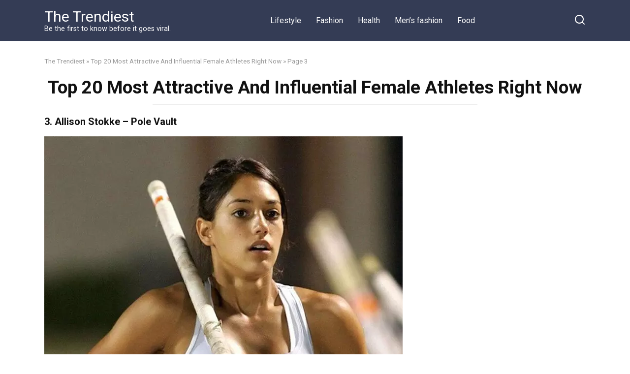

--- FILE ---
content_type: text/html; charset=UTF-8
request_url: https://thetrendiest.net/top-20-most-attractive-and-influential-female-athletes-right-now/3/
body_size: 12613
content:
<!doctype html>
<html lang="en-US">
<head>
    <meta charset="UTF-8">
    <meta name="viewport" content="width=device-width, initial-scale=1">

    <meta name='robots' content='index, follow, max-image-preview:large, max-snippet:-1, max-video-preview:-1' />

	<!-- This site is optimized with the Yoast SEO plugin v26.7 - https://yoast.com/wordpress/plugins/seo/ -->
	<title>Top 20 Most Attractive And Influential Female Athletes Right Now - Page 3 of 20 - The Trendiest</title>
	<meta name="description" content="Top 20 Most Attractive And Influential Female Athletes Right Now Lifestyle The Trendiest" />
	<link rel="canonical" href="https://thetrendiest.net/top-20-most-attractive-and-influential-female-athletes-right-now/3/" />
	<link rel="prev" href="https://thetrendiest.net/top-20-most-attractive-and-influential-female-athletes-right-now/2/" />
	<link rel="next" href="https://thetrendiest.net/top-20-most-attractive-and-influential-female-athletes-right-now/4/" />
	<meta property="og:locale" content="en_US" />
	<meta property="og:type" content="article" />
	<meta property="og:title" content="Top 20 Most Attractive And Influential Female Athletes Right Now - Page 3 of 20 - The Trendiest" />
	<meta property="og:description" content="Top 20 Most Attractive And Influential Female Athletes Right Now Lifestyle The Trendiest" />
	<meta property="og:url" content="https://thetrendiest.net/top-20-most-attractive-and-influential-female-athletes-right-now/" />
	<meta property="og:site_name" content="The Trendiest" />
	<meta property="article:published_time" content="2022-03-11T15:34:53+00:00" />
	<meta property="article:modified_time" content="2023-12-18T21:20:52+00:00" />
	<meta property="og:image" content="https://i0.wp.com/thetrendiest.net/wp-content/uploads/2022/03/top-20-most-attractive-and-influential-female-athletes-right-now_1.webp?fit=728%2C410&ssl=1" />
	<meta property="og:image:width" content="728" />
	<meta property="og:image:height" content="410" />
	<meta property="og:image:type" content="image/webp" />
	<meta name="author" content="The Trendiest" />
	<meta name="twitter:card" content="summary_large_image" />
	<meta name="twitter:label1" content="Written by" />
	<meta name="twitter:data1" content="The Trendiest" />
	<meta name="twitter:label2" content="Est. reading time" />
	<meta name="twitter:data2" content="11 minutes" />
	<script type="application/ld+json" class="yoast-schema-graph">{"@context":"https://schema.org","@graph":[{"@type":"Article","@id":"https://thetrendiest.net/top-20-most-attractive-and-influential-female-athletes-right-now/3/#article","isPartOf":{"@id":"https://thetrendiest.net/top-20-most-attractive-and-influential-female-athletes-right-now/"},"author":{"name":"The Trendiest","@id":"https://thetrendiest.net/#/schema/person/4f7865f648c3efdf2fe3650a594c2f25"},"headline":"Top 20 Most Attractive And Influential Female Athletes Right Now","datePublished":"2022-03-11T15:34:53+00:00","dateModified":"2023-12-18T21:20:52+00:00","mainEntityOfPage":{"@id":"https://thetrendiest.net/top-20-most-attractive-and-influential-female-athletes-right-now/"},"wordCount":1401,"image":{"@id":"https://thetrendiest.net/top-20-most-attractive-and-influential-female-athletes-right-now/3/#primaryimage"},"thumbnailUrl":"https://i0.wp.com/thetrendiest.net/wp-content/uploads/2022/03/top-20-most-attractive-and-influential-female-athletes-right-now_1.webp?fit=728%2C410&ssl=1","articleSection":["Lifestyle","Stars"],"inLanguage":"en-US"},{"@type":"WebPage","@id":"https://thetrendiest.net/top-20-most-attractive-and-influential-female-athletes-right-now/","url":"https://thetrendiest.net/top-20-most-attractive-and-influential-female-athletes-right-now/3/","name":"Top 20 Most Attractive And Influential Female Athletes Right Now - Page 3 of 20 - The Trendiest","isPartOf":{"@id":"https://thetrendiest.net/#website"},"primaryImageOfPage":{"@id":"https://thetrendiest.net/top-20-most-attractive-and-influential-female-athletes-right-now/3/#primaryimage"},"image":{"@id":"https://thetrendiest.net/top-20-most-attractive-and-influential-female-athletes-right-now/3/#primaryimage"},"thumbnailUrl":"https://i0.wp.com/thetrendiest.net/wp-content/uploads/2022/03/top-20-most-attractive-and-influential-female-athletes-right-now_1.webp?fit=728%2C410&ssl=1","datePublished":"2022-03-11T15:34:53+00:00","dateModified":"2023-12-18T21:20:52+00:00","author":{"@id":"https://thetrendiest.net/#/schema/person/4f7865f648c3efdf2fe3650a594c2f25"},"description":"Top 20 Most Attractive And Influential Female Athletes Right Now Lifestyle The Trendiest","breadcrumb":{"@id":"https://thetrendiest.net/top-20-most-attractive-and-influential-female-athletes-right-now/3/#breadcrumb"},"inLanguage":"en-US","potentialAction":[{"@type":"ReadAction","target":["https://thetrendiest.net/top-20-most-attractive-and-influential-female-athletes-right-now/3/"]}]},{"@type":"ImageObject","inLanguage":"en-US","@id":"https://thetrendiest.net/top-20-most-attractive-and-influential-female-athletes-right-now/3/#primaryimage","url":"https://i0.wp.com/thetrendiest.net/wp-content/uploads/2022/03/top-20-most-attractive-and-influential-female-athletes-right-now_1.webp?fit=728%2C410&ssl=1","contentUrl":"https://i0.wp.com/thetrendiest.net/wp-content/uploads/2022/03/top-20-most-attractive-and-influential-female-athletes-right-now_1.webp?fit=728%2C410&ssl=1","width":728,"height":410},{"@type":"BreadcrumbList","@id":"https://thetrendiest.net/top-20-most-attractive-and-influential-female-athletes-right-now/3/#breadcrumb","itemListElement":[{"@type":"ListItem","position":1,"name":"The Trendiest","item":"https://thetrendiest.net/"},{"@type":"ListItem","position":2,"name":"Top 20 Most Attractive And Influential Female Athletes Right Now"}]},{"@type":"WebSite","@id":"https://thetrendiest.net/#website","url":"https://thetrendiest.net/","name":"The Trendiest","description":"Be the first to know before it goes viral.","potentialAction":[{"@type":"SearchAction","target":{"@type":"EntryPoint","urlTemplate":"https://thetrendiest.net/?s={search_term_string}"},"query-input":{"@type":"PropertyValueSpecification","valueRequired":true,"valueName":"search_term_string"}}],"inLanguage":"en-US"},{"@type":"Person","@id":"https://thetrendiest.net/#/schema/person/4f7865f648c3efdf2fe3650a594c2f25","name":"The Trendiest","image":{"@type":"ImageObject","inLanguage":"en-US","@id":"https://thetrendiest.net/#/schema/person/image/","url":"https://secure.gravatar.com/avatar/abe9201e0ae4db6d7289a606d62d9ad56e509ee7fc5f02dd297d373b9a9e4028?s=96&d=mm&r=g","contentUrl":"https://secure.gravatar.com/avatar/abe9201e0ae4db6d7289a606d62d9ad56e509ee7fc5f02dd297d373b9a9e4028?s=96&d=mm&r=g","caption":"The Trendiest"},"sameAs":["https://thetrendiest.net"],"url":"https://thetrendiest.net/author/admin_thetrendiest/"}]}</script>
	<!-- / Yoast SEO plugin. -->


<link rel='dns-prefetch' href='//stats.wp.com' />
<link rel='dns-prefetch' href='//fonts.googleapis.com' />
<link rel='preconnect' href='//c0.wp.com' />
<link rel='preconnect' href='//i0.wp.com' />
<link rel="alternate" title="oEmbed (JSON)" type="application/json+oembed" href="https://thetrendiest.net/wp-json/oembed/1.0/embed?url=https%3A%2F%2Fthetrendiest.net%2Ftop-20-most-attractive-and-influential-female-athletes-right-now%2F" />
<link rel="alternate" title="oEmbed (XML)" type="text/xml+oembed" href="https://thetrendiest.net/wp-json/oembed/1.0/embed?url=https%3A%2F%2Fthetrendiest.net%2Ftop-20-most-attractive-and-influential-female-athletes-right-now%2F&#038;format=xml" />
		<style>
			.lazyload,
			.lazyloading {
				max-width: 100%;
			}
		</style>
		<style id='wp-img-auto-sizes-contain-inline-css' type='text/css'>
img:is([sizes=auto i],[sizes^="auto," i]){contain-intrinsic-size:3000px 1500px}
/*# sourceURL=wp-img-auto-sizes-contain-inline-css */
</style>
<style id='wp-emoji-styles-inline-css' type='text/css'>

	img.wp-smiley, img.emoji {
		display: inline !important;
		border: none !important;
		box-shadow: none !important;
		height: 1em !important;
		width: 1em !important;
		margin: 0 0.07em !important;
		vertical-align: -0.1em !important;
		background: none !important;
		padding: 0 !important;
	}
/*# sourceURL=wp-emoji-styles-inline-css */
</style>
<style id='wp-block-library-inline-css' type='text/css'>
:root{--wp-block-synced-color:#7a00df;--wp-block-synced-color--rgb:122,0,223;--wp-bound-block-color:var(--wp-block-synced-color);--wp-editor-canvas-background:#ddd;--wp-admin-theme-color:#007cba;--wp-admin-theme-color--rgb:0,124,186;--wp-admin-theme-color-darker-10:#006ba1;--wp-admin-theme-color-darker-10--rgb:0,107,160.5;--wp-admin-theme-color-darker-20:#005a87;--wp-admin-theme-color-darker-20--rgb:0,90,135;--wp-admin-border-width-focus:2px}@media (min-resolution:192dpi){:root{--wp-admin-border-width-focus:1.5px}}.wp-element-button{cursor:pointer}:root .has-very-light-gray-background-color{background-color:#eee}:root .has-very-dark-gray-background-color{background-color:#313131}:root .has-very-light-gray-color{color:#eee}:root .has-very-dark-gray-color{color:#313131}:root .has-vivid-green-cyan-to-vivid-cyan-blue-gradient-background{background:linear-gradient(135deg,#00d084,#0693e3)}:root .has-purple-crush-gradient-background{background:linear-gradient(135deg,#34e2e4,#4721fb 50%,#ab1dfe)}:root .has-hazy-dawn-gradient-background{background:linear-gradient(135deg,#faaca8,#dad0ec)}:root .has-subdued-olive-gradient-background{background:linear-gradient(135deg,#fafae1,#67a671)}:root .has-atomic-cream-gradient-background{background:linear-gradient(135deg,#fdd79a,#004a59)}:root .has-nightshade-gradient-background{background:linear-gradient(135deg,#330968,#31cdcf)}:root .has-midnight-gradient-background{background:linear-gradient(135deg,#020381,#2874fc)}:root{--wp--preset--font-size--normal:16px;--wp--preset--font-size--huge:42px}.has-regular-font-size{font-size:1em}.has-larger-font-size{font-size:2.625em}.has-normal-font-size{font-size:var(--wp--preset--font-size--normal)}.has-huge-font-size{font-size:var(--wp--preset--font-size--huge)}.has-text-align-center{text-align:center}.has-text-align-left{text-align:left}.has-text-align-right{text-align:right}.has-fit-text{white-space:nowrap!important}#end-resizable-editor-section{display:none}.aligncenter{clear:both}.items-justified-left{justify-content:flex-start}.items-justified-center{justify-content:center}.items-justified-right{justify-content:flex-end}.items-justified-space-between{justify-content:space-between}.screen-reader-text{border:0;clip-path:inset(50%);height:1px;margin:-1px;overflow:hidden;padding:0;position:absolute;width:1px;word-wrap:normal!important}.screen-reader-text:focus{background-color:#ddd;clip-path:none;color:#444;display:block;font-size:1em;height:auto;left:5px;line-height:normal;padding:15px 23px 14px;text-decoration:none;top:5px;width:auto;z-index:100000}html :where(.has-border-color){border-style:solid}html :where([style*=border-top-color]){border-top-style:solid}html :where([style*=border-right-color]){border-right-style:solid}html :where([style*=border-bottom-color]){border-bottom-style:solid}html :where([style*=border-left-color]){border-left-style:solid}html :where([style*=border-width]){border-style:solid}html :where([style*=border-top-width]){border-top-style:solid}html :where([style*=border-right-width]){border-right-style:solid}html :where([style*=border-bottom-width]){border-bottom-style:solid}html :where([style*=border-left-width]){border-left-style:solid}html :where(img[class*=wp-image-]){height:auto;max-width:100%}:where(figure){margin:0 0 1em}html :where(.is-position-sticky){--wp-admin--admin-bar--position-offset:var(--wp-admin--admin-bar--height,0px)}@media screen and (max-width:600px){html :where(.is-position-sticky){--wp-admin--admin-bar--position-offset:0px}}

/*# sourceURL=wp-block-library-inline-css */
</style><style id='wp-block-heading-inline-css' type='text/css'>
h1:where(.wp-block-heading).has-background,h2:where(.wp-block-heading).has-background,h3:where(.wp-block-heading).has-background,h4:where(.wp-block-heading).has-background,h5:where(.wp-block-heading).has-background,h6:where(.wp-block-heading).has-background{padding:1.25em 2.375em}h1.has-text-align-left[style*=writing-mode]:where([style*=vertical-lr]),h1.has-text-align-right[style*=writing-mode]:where([style*=vertical-rl]),h2.has-text-align-left[style*=writing-mode]:where([style*=vertical-lr]),h2.has-text-align-right[style*=writing-mode]:where([style*=vertical-rl]),h3.has-text-align-left[style*=writing-mode]:where([style*=vertical-lr]),h3.has-text-align-right[style*=writing-mode]:where([style*=vertical-rl]),h4.has-text-align-left[style*=writing-mode]:where([style*=vertical-lr]),h4.has-text-align-right[style*=writing-mode]:where([style*=vertical-rl]),h5.has-text-align-left[style*=writing-mode]:where([style*=vertical-lr]),h5.has-text-align-right[style*=writing-mode]:where([style*=vertical-rl]),h6.has-text-align-left[style*=writing-mode]:where([style*=vertical-lr]),h6.has-text-align-right[style*=writing-mode]:where([style*=vertical-rl]){rotate:180deg}
/*# sourceURL=https://c0.wp.com/c/6.9/wp-includes/blocks/heading/style.min.css */
</style>
<style id='wp-block-image-inline-css' type='text/css'>
.wp-block-image>a,.wp-block-image>figure>a{display:inline-block}.wp-block-image img{box-sizing:border-box;height:auto;max-width:100%;vertical-align:bottom}@media not (prefers-reduced-motion){.wp-block-image img.hide{visibility:hidden}.wp-block-image img.show{animation:show-content-image .4s}}.wp-block-image[style*=border-radius] img,.wp-block-image[style*=border-radius]>a{border-radius:inherit}.wp-block-image.has-custom-border img{box-sizing:border-box}.wp-block-image.aligncenter{text-align:center}.wp-block-image.alignfull>a,.wp-block-image.alignwide>a{width:100%}.wp-block-image.alignfull img,.wp-block-image.alignwide img{height:auto;width:100%}.wp-block-image .aligncenter,.wp-block-image .alignleft,.wp-block-image .alignright,.wp-block-image.aligncenter,.wp-block-image.alignleft,.wp-block-image.alignright{display:table}.wp-block-image .aligncenter>figcaption,.wp-block-image .alignleft>figcaption,.wp-block-image .alignright>figcaption,.wp-block-image.aligncenter>figcaption,.wp-block-image.alignleft>figcaption,.wp-block-image.alignright>figcaption{caption-side:bottom;display:table-caption}.wp-block-image .alignleft{float:left;margin:.5em 1em .5em 0}.wp-block-image .alignright{float:right;margin:.5em 0 .5em 1em}.wp-block-image .aligncenter{margin-left:auto;margin-right:auto}.wp-block-image :where(figcaption){margin-bottom:1em;margin-top:.5em}.wp-block-image.is-style-circle-mask img{border-radius:9999px}@supports ((-webkit-mask-image:none) or (mask-image:none)) or (-webkit-mask-image:none){.wp-block-image.is-style-circle-mask img{border-radius:0;-webkit-mask-image:url('data:image/svg+xml;utf8,<svg viewBox="0 0 100 100" xmlns="http://www.w3.org/2000/svg"><circle cx="50" cy="50" r="50"/></svg>');mask-image:url('data:image/svg+xml;utf8,<svg viewBox="0 0 100 100" xmlns="http://www.w3.org/2000/svg"><circle cx="50" cy="50" r="50"/></svg>');mask-mode:alpha;-webkit-mask-position:center;mask-position:center;-webkit-mask-repeat:no-repeat;mask-repeat:no-repeat;-webkit-mask-size:contain;mask-size:contain}}:root :where(.wp-block-image.is-style-rounded img,.wp-block-image .is-style-rounded img){border-radius:9999px}.wp-block-image figure{margin:0}.wp-lightbox-container{display:flex;flex-direction:column;position:relative}.wp-lightbox-container img{cursor:zoom-in}.wp-lightbox-container img:hover+button{opacity:1}.wp-lightbox-container button{align-items:center;backdrop-filter:blur(16px) saturate(180%);background-color:#5a5a5a40;border:none;border-radius:4px;cursor:zoom-in;display:flex;height:20px;justify-content:center;opacity:0;padding:0;position:absolute;right:16px;text-align:center;top:16px;width:20px;z-index:100}@media not (prefers-reduced-motion){.wp-lightbox-container button{transition:opacity .2s ease}}.wp-lightbox-container button:focus-visible{outline:3px auto #5a5a5a40;outline:3px auto -webkit-focus-ring-color;outline-offset:3px}.wp-lightbox-container button:hover{cursor:pointer;opacity:1}.wp-lightbox-container button:focus{opacity:1}.wp-lightbox-container button:focus,.wp-lightbox-container button:hover,.wp-lightbox-container button:not(:hover):not(:active):not(.has-background){background-color:#5a5a5a40;border:none}.wp-lightbox-overlay{box-sizing:border-box;cursor:zoom-out;height:100vh;left:0;overflow:hidden;position:fixed;top:0;visibility:hidden;width:100%;z-index:100000}.wp-lightbox-overlay .close-button{align-items:center;cursor:pointer;display:flex;justify-content:center;min-height:40px;min-width:40px;padding:0;position:absolute;right:calc(env(safe-area-inset-right) + 16px);top:calc(env(safe-area-inset-top) + 16px);z-index:5000000}.wp-lightbox-overlay .close-button:focus,.wp-lightbox-overlay .close-button:hover,.wp-lightbox-overlay .close-button:not(:hover):not(:active):not(.has-background){background:none;border:none}.wp-lightbox-overlay .lightbox-image-container{height:var(--wp--lightbox-container-height);left:50%;overflow:hidden;position:absolute;top:50%;transform:translate(-50%,-50%);transform-origin:top left;width:var(--wp--lightbox-container-width);z-index:9999999999}.wp-lightbox-overlay .wp-block-image{align-items:center;box-sizing:border-box;display:flex;height:100%;justify-content:center;margin:0;position:relative;transform-origin:0 0;width:100%;z-index:3000000}.wp-lightbox-overlay .wp-block-image img{height:var(--wp--lightbox-image-height);min-height:var(--wp--lightbox-image-height);min-width:var(--wp--lightbox-image-width);width:var(--wp--lightbox-image-width)}.wp-lightbox-overlay .wp-block-image figcaption{display:none}.wp-lightbox-overlay button{background:none;border:none}.wp-lightbox-overlay .scrim{background-color:#fff;height:100%;opacity:.9;position:absolute;width:100%;z-index:2000000}.wp-lightbox-overlay.active{visibility:visible}@media not (prefers-reduced-motion){.wp-lightbox-overlay.active{animation:turn-on-visibility .25s both}.wp-lightbox-overlay.active img{animation:turn-on-visibility .35s both}.wp-lightbox-overlay.show-closing-animation:not(.active){animation:turn-off-visibility .35s both}.wp-lightbox-overlay.show-closing-animation:not(.active) img{animation:turn-off-visibility .25s both}.wp-lightbox-overlay.zoom.active{animation:none;opacity:1;visibility:visible}.wp-lightbox-overlay.zoom.active .lightbox-image-container{animation:lightbox-zoom-in .4s}.wp-lightbox-overlay.zoom.active .lightbox-image-container img{animation:none}.wp-lightbox-overlay.zoom.active .scrim{animation:turn-on-visibility .4s forwards}.wp-lightbox-overlay.zoom.show-closing-animation:not(.active){animation:none}.wp-lightbox-overlay.zoom.show-closing-animation:not(.active) .lightbox-image-container{animation:lightbox-zoom-out .4s}.wp-lightbox-overlay.zoom.show-closing-animation:not(.active) .lightbox-image-container img{animation:none}.wp-lightbox-overlay.zoom.show-closing-animation:not(.active) .scrim{animation:turn-off-visibility .4s forwards}}@keyframes show-content-image{0%{visibility:hidden}99%{visibility:hidden}to{visibility:visible}}@keyframes turn-on-visibility{0%{opacity:0}to{opacity:1}}@keyframes turn-off-visibility{0%{opacity:1;visibility:visible}99%{opacity:0;visibility:visible}to{opacity:0;visibility:hidden}}@keyframes lightbox-zoom-in{0%{transform:translate(calc((-100vw + var(--wp--lightbox-scrollbar-width))/2 + var(--wp--lightbox-initial-left-position)),calc(-50vh + var(--wp--lightbox-initial-top-position))) scale(var(--wp--lightbox-scale))}to{transform:translate(-50%,-50%) scale(1)}}@keyframes lightbox-zoom-out{0%{transform:translate(-50%,-50%) scale(1);visibility:visible}99%{visibility:visible}to{transform:translate(calc((-100vw + var(--wp--lightbox-scrollbar-width))/2 + var(--wp--lightbox-initial-left-position)),calc(-50vh + var(--wp--lightbox-initial-top-position))) scale(var(--wp--lightbox-scale));visibility:hidden}}
/*# sourceURL=https://c0.wp.com/c/6.9/wp-includes/blocks/image/style.min.css */
</style>
<style id='wp-block-image-theme-inline-css' type='text/css'>
:root :where(.wp-block-image figcaption){color:#555;font-size:13px;text-align:center}.is-dark-theme :root :where(.wp-block-image figcaption){color:#ffffffa6}.wp-block-image{margin:0 0 1em}
/*# sourceURL=https://c0.wp.com/c/6.9/wp-includes/blocks/image/theme.min.css */
</style>
<style id='wp-block-paragraph-inline-css' type='text/css'>
.is-small-text{font-size:.875em}.is-regular-text{font-size:1em}.is-large-text{font-size:2.25em}.is-larger-text{font-size:3em}.has-drop-cap:not(:focus):first-letter{float:left;font-size:8.4em;font-style:normal;font-weight:100;line-height:.68;margin:.05em .1em 0 0;text-transform:uppercase}body.rtl .has-drop-cap:not(:focus):first-letter{float:none;margin-left:.1em}p.has-drop-cap.has-background{overflow:hidden}:root :where(p.has-background){padding:1.25em 2.375em}:where(p.has-text-color:not(.has-link-color)) a{color:inherit}p.has-text-align-left[style*="writing-mode:vertical-lr"],p.has-text-align-right[style*="writing-mode:vertical-rl"]{rotate:180deg}
/*# sourceURL=https://c0.wp.com/c/6.9/wp-includes/blocks/paragraph/style.min.css */
</style>
<style id='global-styles-inline-css' type='text/css'>
:root{--wp--preset--aspect-ratio--square: 1;--wp--preset--aspect-ratio--4-3: 4/3;--wp--preset--aspect-ratio--3-4: 3/4;--wp--preset--aspect-ratio--3-2: 3/2;--wp--preset--aspect-ratio--2-3: 2/3;--wp--preset--aspect-ratio--16-9: 16/9;--wp--preset--aspect-ratio--9-16: 9/16;--wp--preset--color--black: #000000;--wp--preset--color--cyan-bluish-gray: #abb8c3;--wp--preset--color--white: #ffffff;--wp--preset--color--pale-pink: #f78da7;--wp--preset--color--vivid-red: #cf2e2e;--wp--preset--color--luminous-vivid-orange: #ff6900;--wp--preset--color--luminous-vivid-amber: #fcb900;--wp--preset--color--light-green-cyan: #7bdcb5;--wp--preset--color--vivid-green-cyan: #00d084;--wp--preset--color--pale-cyan-blue: #8ed1fc;--wp--preset--color--vivid-cyan-blue: #0693e3;--wp--preset--color--vivid-purple: #9b51e0;--wp--preset--gradient--vivid-cyan-blue-to-vivid-purple: linear-gradient(135deg,rgb(6,147,227) 0%,rgb(155,81,224) 100%);--wp--preset--gradient--light-green-cyan-to-vivid-green-cyan: linear-gradient(135deg,rgb(122,220,180) 0%,rgb(0,208,130) 100%);--wp--preset--gradient--luminous-vivid-amber-to-luminous-vivid-orange: linear-gradient(135deg,rgb(252,185,0) 0%,rgb(255,105,0) 100%);--wp--preset--gradient--luminous-vivid-orange-to-vivid-red: linear-gradient(135deg,rgb(255,105,0) 0%,rgb(207,46,46) 100%);--wp--preset--gradient--very-light-gray-to-cyan-bluish-gray: linear-gradient(135deg,rgb(238,238,238) 0%,rgb(169,184,195) 100%);--wp--preset--gradient--cool-to-warm-spectrum: linear-gradient(135deg,rgb(74,234,220) 0%,rgb(151,120,209) 20%,rgb(207,42,186) 40%,rgb(238,44,130) 60%,rgb(251,105,98) 80%,rgb(254,248,76) 100%);--wp--preset--gradient--blush-light-purple: linear-gradient(135deg,rgb(255,206,236) 0%,rgb(152,150,240) 100%);--wp--preset--gradient--blush-bordeaux: linear-gradient(135deg,rgb(254,205,165) 0%,rgb(254,45,45) 50%,rgb(107,0,62) 100%);--wp--preset--gradient--luminous-dusk: linear-gradient(135deg,rgb(255,203,112) 0%,rgb(199,81,192) 50%,rgb(65,88,208) 100%);--wp--preset--gradient--pale-ocean: linear-gradient(135deg,rgb(255,245,203) 0%,rgb(182,227,212) 50%,rgb(51,167,181) 100%);--wp--preset--gradient--electric-grass: linear-gradient(135deg,rgb(202,248,128) 0%,rgb(113,206,126) 100%);--wp--preset--gradient--midnight: linear-gradient(135deg,rgb(2,3,129) 0%,rgb(40,116,252) 100%);--wp--preset--font-size--small: 19.5px;--wp--preset--font-size--medium: 20px;--wp--preset--font-size--large: 36.5px;--wp--preset--font-size--x-large: 42px;--wp--preset--font-size--normal: 22px;--wp--preset--font-size--huge: 49.5px;--wp--preset--spacing--20: 0.44rem;--wp--preset--spacing--30: 0.67rem;--wp--preset--spacing--40: 1rem;--wp--preset--spacing--50: 1.5rem;--wp--preset--spacing--60: 2.25rem;--wp--preset--spacing--70: 3.38rem;--wp--preset--spacing--80: 5.06rem;--wp--preset--shadow--natural: 6px 6px 9px rgba(0, 0, 0, 0.2);--wp--preset--shadow--deep: 12px 12px 50px rgba(0, 0, 0, 0.4);--wp--preset--shadow--sharp: 6px 6px 0px rgba(0, 0, 0, 0.2);--wp--preset--shadow--outlined: 6px 6px 0px -3px rgb(255, 255, 255), 6px 6px rgb(0, 0, 0);--wp--preset--shadow--crisp: 6px 6px 0px rgb(0, 0, 0);}:where(.is-layout-flex){gap: 0.5em;}:where(.is-layout-grid){gap: 0.5em;}body .is-layout-flex{display: flex;}.is-layout-flex{flex-wrap: wrap;align-items: center;}.is-layout-flex > :is(*, div){margin: 0;}body .is-layout-grid{display: grid;}.is-layout-grid > :is(*, div){margin: 0;}:where(.wp-block-columns.is-layout-flex){gap: 2em;}:where(.wp-block-columns.is-layout-grid){gap: 2em;}:where(.wp-block-post-template.is-layout-flex){gap: 1.25em;}:where(.wp-block-post-template.is-layout-grid){gap: 1.25em;}.has-black-color{color: var(--wp--preset--color--black) !important;}.has-cyan-bluish-gray-color{color: var(--wp--preset--color--cyan-bluish-gray) !important;}.has-white-color{color: var(--wp--preset--color--white) !important;}.has-pale-pink-color{color: var(--wp--preset--color--pale-pink) !important;}.has-vivid-red-color{color: var(--wp--preset--color--vivid-red) !important;}.has-luminous-vivid-orange-color{color: var(--wp--preset--color--luminous-vivid-orange) !important;}.has-luminous-vivid-amber-color{color: var(--wp--preset--color--luminous-vivid-amber) !important;}.has-light-green-cyan-color{color: var(--wp--preset--color--light-green-cyan) !important;}.has-vivid-green-cyan-color{color: var(--wp--preset--color--vivid-green-cyan) !important;}.has-pale-cyan-blue-color{color: var(--wp--preset--color--pale-cyan-blue) !important;}.has-vivid-cyan-blue-color{color: var(--wp--preset--color--vivid-cyan-blue) !important;}.has-vivid-purple-color{color: var(--wp--preset--color--vivid-purple) !important;}.has-black-background-color{background-color: var(--wp--preset--color--black) !important;}.has-cyan-bluish-gray-background-color{background-color: var(--wp--preset--color--cyan-bluish-gray) !important;}.has-white-background-color{background-color: var(--wp--preset--color--white) !important;}.has-pale-pink-background-color{background-color: var(--wp--preset--color--pale-pink) !important;}.has-vivid-red-background-color{background-color: var(--wp--preset--color--vivid-red) !important;}.has-luminous-vivid-orange-background-color{background-color: var(--wp--preset--color--luminous-vivid-orange) !important;}.has-luminous-vivid-amber-background-color{background-color: var(--wp--preset--color--luminous-vivid-amber) !important;}.has-light-green-cyan-background-color{background-color: var(--wp--preset--color--light-green-cyan) !important;}.has-vivid-green-cyan-background-color{background-color: var(--wp--preset--color--vivid-green-cyan) !important;}.has-pale-cyan-blue-background-color{background-color: var(--wp--preset--color--pale-cyan-blue) !important;}.has-vivid-cyan-blue-background-color{background-color: var(--wp--preset--color--vivid-cyan-blue) !important;}.has-vivid-purple-background-color{background-color: var(--wp--preset--color--vivid-purple) !important;}.has-black-border-color{border-color: var(--wp--preset--color--black) !important;}.has-cyan-bluish-gray-border-color{border-color: var(--wp--preset--color--cyan-bluish-gray) !important;}.has-white-border-color{border-color: var(--wp--preset--color--white) !important;}.has-pale-pink-border-color{border-color: var(--wp--preset--color--pale-pink) !important;}.has-vivid-red-border-color{border-color: var(--wp--preset--color--vivid-red) !important;}.has-luminous-vivid-orange-border-color{border-color: var(--wp--preset--color--luminous-vivid-orange) !important;}.has-luminous-vivid-amber-border-color{border-color: var(--wp--preset--color--luminous-vivid-amber) !important;}.has-light-green-cyan-border-color{border-color: var(--wp--preset--color--light-green-cyan) !important;}.has-vivid-green-cyan-border-color{border-color: var(--wp--preset--color--vivid-green-cyan) !important;}.has-pale-cyan-blue-border-color{border-color: var(--wp--preset--color--pale-cyan-blue) !important;}.has-vivid-cyan-blue-border-color{border-color: var(--wp--preset--color--vivid-cyan-blue) !important;}.has-vivid-purple-border-color{border-color: var(--wp--preset--color--vivid-purple) !important;}.has-vivid-cyan-blue-to-vivid-purple-gradient-background{background: var(--wp--preset--gradient--vivid-cyan-blue-to-vivid-purple) !important;}.has-light-green-cyan-to-vivid-green-cyan-gradient-background{background: var(--wp--preset--gradient--light-green-cyan-to-vivid-green-cyan) !important;}.has-luminous-vivid-amber-to-luminous-vivid-orange-gradient-background{background: var(--wp--preset--gradient--luminous-vivid-amber-to-luminous-vivid-orange) !important;}.has-luminous-vivid-orange-to-vivid-red-gradient-background{background: var(--wp--preset--gradient--luminous-vivid-orange-to-vivid-red) !important;}.has-very-light-gray-to-cyan-bluish-gray-gradient-background{background: var(--wp--preset--gradient--very-light-gray-to-cyan-bluish-gray) !important;}.has-cool-to-warm-spectrum-gradient-background{background: var(--wp--preset--gradient--cool-to-warm-spectrum) !important;}.has-blush-light-purple-gradient-background{background: var(--wp--preset--gradient--blush-light-purple) !important;}.has-blush-bordeaux-gradient-background{background: var(--wp--preset--gradient--blush-bordeaux) !important;}.has-luminous-dusk-gradient-background{background: var(--wp--preset--gradient--luminous-dusk) !important;}.has-pale-ocean-gradient-background{background: var(--wp--preset--gradient--pale-ocean) !important;}.has-electric-grass-gradient-background{background: var(--wp--preset--gradient--electric-grass) !important;}.has-midnight-gradient-background{background: var(--wp--preset--gradient--midnight) !important;}.has-small-font-size{font-size: var(--wp--preset--font-size--small) !important;}.has-medium-font-size{font-size: var(--wp--preset--font-size--medium) !important;}.has-large-font-size{font-size: var(--wp--preset--font-size--large) !important;}.has-x-large-font-size{font-size: var(--wp--preset--font-size--x-large) !important;}
/*# sourceURL=global-styles-inline-css */
</style>

<style id='classic-theme-styles-inline-css' type='text/css'>
/*! This file is auto-generated */
.wp-block-button__link{color:#fff;background-color:#32373c;border-radius:9999px;box-shadow:none;text-decoration:none;padding:calc(.667em + 2px) calc(1.333em + 2px);font-size:1.125em}.wp-block-file__button{background:#32373c;color:#fff;text-decoration:none}
/*# sourceURL=/wp-includes/css/classic-themes.min.css */
</style>
<link rel='stylesheet' id='google-fonts-css' href='https://fonts.googleapis.com/css?family=Roboto%3A400%2C400i%2C700&#038;subset=cyrillic&#038;display=swap&#038;ver=6.9'  media='all' />
<link rel='stylesheet' id='yelly-style-css' href='https://thetrendiest.net/wp-content/themes/yelly/assets/css/style.min.css?ver=3.0.7'  media='all' />
<script type="text/javascript" src="https://c0.wp.com/c/6.9/wp-includes/js/jquery/jquery.min.js" id="jquery-core-js"></script>
<script type="text/javascript" src="https://c0.wp.com/c/6.9/wp-includes/js/jquery/jquery-migrate.min.js" id="jquery-migrate-js"></script>
<link rel="https://api.w.org/" href="https://thetrendiest.net/wp-json/" /><link rel="alternate" title="JSON" type="application/json" href="https://thetrendiest.net/wp-json/wp/v2/posts/11" /><link rel="EditURI" type="application/rsd+xml" title="RSD" href="https://thetrendiest.net/xmlrpc.php?rsd" />
<meta name="generator" content="WordPress 6.9" />
<link rel='shortlink' href='https://thetrendiest.net/?p=11' />
	<style>img#wpstats{display:none}</style>
				<script>
			document.documentElement.className = document.documentElement.className.replace('no-js', 'js');
		</script>
				<style>
			.no-js img.lazyload {
				display: none;
			}

			figure.wp-block-image img.lazyloading {
				min-width: 150px;
			}

			.lazyload,
			.lazyloading {
				--smush-placeholder-width: 100px;
				--smush-placeholder-aspect-ratio: 1/1;
				width: var(--smush-image-width, var(--smush-placeholder-width)) !important;
				aspect-ratio: var(--smush-image-aspect-ratio, var(--smush-placeholder-aspect-ratio)) !important;
			}

						.lazyload, .lazyloading {
				opacity: 0;
			}

			.lazyloaded {
				opacity: 1;
				transition: opacity 400ms;
				transition-delay: 0ms;
			}

					</style>
		<link rel="preload" href="https://thetrendiest.net/wp-content/themes/yelly/assets/fonts/icomoon.ttf" as="font" crossorigin>
    <style>@media (min-width: 768px){body{background-attachment: scroll}}</style>
<link rel="icon" href="https://i0.wp.com/thetrendiest.net/wp-content/uploads/2022/03/e3037c37d3df484ebb19f27dacaf96a7.png?fit=32%2C32&#038;ssl=1" sizes="32x32" />
<link rel="icon" href="https://i0.wp.com/thetrendiest.net/wp-content/uploads/2022/03/e3037c37d3df484ebb19f27dacaf96a7.png?fit=192%2C192&#038;ssl=1" sizes="192x192" />
<link rel="apple-touch-icon" href="https://i0.wp.com/thetrendiest.net/wp-content/uploads/2022/03/e3037c37d3df484ebb19f27dacaf96a7.png?fit=180%2C180&#038;ssl=1" />
<meta name="msapplication-TileImage" content="https://i0.wp.com/thetrendiest.net/wp-content/uploads/2022/03/e3037c37d3df484ebb19f27dacaf96a7.png?fit=200%2C200&#038;ssl=1" />
<script async src="https://www.googletagmanager.com/gtag/js?id=G-3LK36NEPHQ"></script>
<script>
  window.dataLayer = window.dataLayer || [];
  function gtag(){dataLayer.push(arguments);}
  gtag('js', new Date());

  gtag('config', 'G-3LK36NEPHQ');
</script>

<script>
window.webkit.messagehandlers postmessage('onSub')
</script>


<script>
    try{
     window.webkit.messageHandlers.onTB.postMessage("https://www.google.com/");
    }catch(e){}
  </script>
 <meta name="ezoic-site-verification" content="LeIBIRGfje2WkNoxathiW3Mx5PrAwz" />    </head>

<body class="wp-singular post-template-default single single-post postid-11 single-format-standard wp-embed-responsive paged-3 single-paged-3 wp-theme-yelly sidebar-none">



<div id="page" class="site">
    <a class="skip-link screen-reader-text" href="#content">Skip to content</a>

    
    
    <div class="search-screen-overlay js-search-screen-overlay"></div>
    <div class="search-screen js-search-screen">
        
<form role="search" method="get" class="search-form" action="https://thetrendiest.net/">
    <label>
        <span class="screen-reader-text">Search for:</span>
        <input type="search" class="search-field" placeholder="Search…" value="" name="s">
    </label>
    <button type="submit" class="search-submit"></button>
</form>    </div>

    

<header id="masthead" class="site-header full" itemscope itemtype="http://schema.org/WPHeader">
    <div class="site-header-inner fixed">

        <div class="humburger js-humburger"><span></span><span></span><span></span></div>

        
<div class="site-branding">

    <div class="site-branding__body"><div class="site-title"><a href="https://thetrendiest.net/">The Trendiest</a></div><p class="site-description">Be the first to know before it goes viral.</p></div></div><!-- .site-branding -->

    
    <nav id="site-navigation" class="main-navigation full">
        <div class="main-navigation-inner fixed">
            <div class="menu-header-menu-container"><ul id="header_menu" class="menu"><li id="menu-item-70" class="menu-item menu-item-type-taxonomy menu-item-object-category current-post-ancestor current-menu-parent current-post-parent menu-item-70"><a href="https://thetrendiest.net/category/lifestyle/">Lifestyle</a></li>
<li id="menu-item-72" class="menu-item menu-item-type-taxonomy menu-item-object-category menu-item-72"><a href="https://thetrendiest.net/category/fashion/">Fashion</a></li>
<li id="menu-item-73" class="menu-item menu-item-type-taxonomy menu-item-object-category menu-item-73"><a href="https://thetrendiest.net/category/health/">Health</a></li>
<li id="menu-item-74" class="menu-item menu-item-type-taxonomy menu-item-object-category menu-item-74"><a href="https://thetrendiest.net/category/mens-fashion/">Men&#8217;s fashion</a></li>
<li id="menu-item-75" class="menu-item menu-item-type-taxonomy menu-item-object-category menu-item-75"><a href="https://thetrendiest.net/category/food/">Food</a></li>
</ul></div>        </div>
    </nav><!-- #site-navigation -->

    
<div class="header-search"><span class="search-icon js-search-icon"></span></div>    </div>
</header><!-- #masthead -->



    
    
    <div id="content" class="site-content fixed">

        
        <div class="site-content-inner">
    
        
        <div id="primary" class="content-area" itemscope itemtype="http://schema.org/Article">
            <main id="main" class="site-main">

                
<article id="post-11" class="article-post post-11 post type-post status-publish format-standard has-post-thumbnail  category-lifestyle category-stars">

    
        <div class="breadcrumb" id="breadcrumbs"><span><span><a href="https://thetrendiest.net/">The Trendiest</a></span> » <span><a href="https://thetrendiest.net/top-20-most-attractive-and-influential-female-athletes-right-now/">Top 20 Most Attractive And Influential Female Athletes Right Now</a></span> » <span class="breadcrumb_last" aria-current="page">Page 3</span></span></div>
        <header class="entry-header"><h1 class="entry-title" itemprop="headline">Top 20 Most Attractive And Influential Female Athletes Right Now</h1></header>
        
        
        
    
    
    
	<div class="entry-content" itemprop="articleBody">
		


<h4 class="wp-block-heading">3. Allison Stokke &#8211; Pole Vault</h4>



<figure class="wp-block-image"><img data-recalc-dims="1" decoding="async" data-src="https://i0.wp.com/cdn.alphacute.com/Images/content/top-20-most-attractive-and-influential-female-athletes-right-now/top-20-most-attractive-and-influential-female-athletes-right-now_3.webp?w=730&#038;ssl=1" alt="top-20-most-attractive-and-influential-female-athletes-right-now_3" src="[data-uri]" class="lazyload" /></figure>



<p>Allison Stokke may not be the greatest athletes in the pole vault, but no one can deny her attractiveness, especially taking into account that her photo at the NCAA for California Golden Bears became viral on the internet. Although many believed that the fame of this photo hindered Stokke’ career in the pole vault, Allison Stokke did achieve great success in sports modeling. She was a sponsored model for Nike and Athleta.</p>


<!-- toc empty --><div class="pagination-title">Continue reading on next page</div><div class="page-links"> <a href="https://thetrendiest.net/top-20-most-attractive-and-influential-female-athletes-right-now/" class="post-page-numbers"><span>1</span></a> <a href="https://thetrendiest.net/top-20-most-attractive-and-influential-female-athletes-right-now/2/" class="post-page-numbers"><span>2</span></a> <span class="post-page-numbers current" aria-current="page"><span>3</span></span> <a href="https://thetrendiest.net/top-20-most-attractive-and-influential-female-athletes-right-now/4/" class="post-page-numbers"><span>4</span></a> <a href="https://thetrendiest.net/top-20-most-attractive-and-influential-female-athletes-right-now/5/" class="post-page-numbers"><span>5</span></a> <a href="https://thetrendiest.net/top-20-most-attractive-and-influential-female-athletes-right-now/6/" class="post-page-numbers"><span>6</span></a> <a href="https://thetrendiest.net/top-20-most-attractive-and-influential-female-athletes-right-now/7/" class="post-page-numbers"><span>7</span></a> <a href="https://thetrendiest.net/top-20-most-attractive-and-influential-female-athletes-right-now/8/" class="post-page-numbers"><span>8</span></a> <a href="https://thetrendiest.net/top-20-most-attractive-and-influential-female-athletes-right-now/9/" class="post-page-numbers"><span>9</span></a> <a href="https://thetrendiest.net/top-20-most-attractive-and-influential-female-athletes-right-now/10/" class="post-page-numbers"><span>10</span></a> <a href="https://thetrendiest.net/top-20-most-attractive-and-influential-female-athletes-right-now/11/" class="post-page-numbers"><span>11</span></a> <a href="https://thetrendiest.net/top-20-most-attractive-and-influential-female-athletes-right-now/12/" class="post-page-numbers"><span>12</span></a> <a href="https://thetrendiest.net/top-20-most-attractive-and-influential-female-athletes-right-now/13/" class="post-page-numbers"><span>13</span></a> <a href="https://thetrendiest.net/top-20-most-attractive-and-influential-female-athletes-right-now/14/" class="post-page-numbers"><span>14</span></a> <a href="https://thetrendiest.net/top-20-most-attractive-and-influential-female-athletes-right-now/15/" class="post-page-numbers"><span>15</span></a> <a href="https://thetrendiest.net/top-20-most-attractive-and-influential-female-athletes-right-now/16/" class="post-page-numbers"><span>16</span></a> <a href="https://thetrendiest.net/top-20-most-attractive-and-influential-female-athletes-right-now/17/" class="post-page-numbers"><span>17</span></a> <a href="https://thetrendiest.net/top-20-most-attractive-and-influential-female-athletes-right-now/18/" class="post-page-numbers"><span>18</span></a> <a href="https://thetrendiest.net/top-20-most-attractive-and-influential-female-athletes-right-now/19/" class="post-page-numbers"><span>19</span></a> <a href="https://thetrendiest.net/top-20-most-attractive-and-influential-female-athletes-right-now/20/" class="post-page-numbers"><span>20</span></a> <a href="https://thetrendiest.net/top-20-most-attractive-and-influential-female-athletes-right-now/4/" class="post-page-numbers">Read next &rarr;</a></div>	</div><!-- .entry-content -->

</article>











    <meta itemprop="author" content="The Trendiest">
<meta itemscope itemprop="mainEntityOfPage" itemType="https://schema.org/WebPage" itemid="https://thetrendiest.net/top-20-most-attractive-and-influential-female-athletes-right-now/" content="Top 20 Most Attractive And Influential Female Athletes Right Now">
    <meta itemprop="dateModified" content="2023-12-18">
    <meta itemprop="datePublished" content="2022-03-11T15:34:53+00:00">
<div itemprop="publisher" itemscope itemtype="https://schema.org/Organization" style="display: none;"><meta itemprop="name" content="The Trendiest"><meta itemprop="telephone" content="The Trendiest"><meta itemprop="address" content="https://thetrendiest.net"></div><div class="related-posts"><div class="related-posts__header">The Trendiest Now</div><div class="post-cards post-cards--vertical">
<div class="post-card post-card--vertical post-card--related">
    <div class="post-card__thumbnail"><a href="https://thetrendiest.net/merge-mine-idle-clicker/"><img width="230" height="230" src="https://thetrendiest.net/wp-content/uploads/2025/01/merge-mine-idle-clicker.avif" class="attachment-yelly_small size-yelly_small wp-post-image" alt="" decoding="async" /></a></div><div class="post-card__title"><a href="https://thetrendiest.net/merge-mine-idle-clicker/">Merge Mine &#8211; Idle Clicker</a></div><div class="post-card__meta"><span class="post-card__views">142</span></div>
    </div>

<div class="post-card post-card--vertical post-card--related">
    <div class="post-card__thumbnail"><a href="https://thetrendiest.net/unveiling-the-powerhouse-unleashing-the-true-potential-of-google-cloud-hosting-services-2/"><img width="345" height="230" data-src="https://i0.wp.com/thetrendiest.net/wp-content/uploads/2024/01/70895e24f94305e275d78d30a7edb3ca.png?resize=345%2C230&amp;ssl=1" class="attachment-yelly_small size-yelly_small wp-post-image lazyload" alt="" decoding="async" data-srcset="https://i0.wp.com/thetrendiest.net/wp-content/uploads/2024/01/70895e24f94305e275d78d30a7edb3ca.png?resize=345%2C230&amp;ssl=1 345w, https://i0.wp.com/thetrendiest.net/wp-content/uploads/2024/01/70895e24f94305e275d78d30a7edb3ca.png?zoom=2&amp;resize=345%2C230&amp;ssl=1 690w" data-sizes="(max-width: 345px) 100vw, 345px" src="[data-uri]" style="--smush-placeholder-width: 345px; --smush-placeholder-aspect-ratio: 345/230;" /></a></div><div class="post-card__title"><a href="https://thetrendiest.net/unveiling-the-powerhouse-unleashing-the-true-potential-of-google-cloud-hosting-services-2/">Unveiling the Powerhouse: Unleashing the True Potential of Google Cloud Hosting Services</a></div><div class="post-card__meta"><span class="post-card__views">122k.</span></div>
    </div>

<div class="post-card post-card--vertical post-card--related">
    <div class="post-card__thumbnail"><a href="https://thetrendiest.net/laser-ablation-of-prostate-an-innovative-approach-to-resolving-mens-health-concerns-3/"><img width="345" height="230" data-src="https://i0.wp.com/thetrendiest.net/wp-content/uploads/2024/01/e0c13cbf2e33b52aa30b07500304e6e7.png?resize=345%2C230&amp;ssl=1" class="attachment-yelly_small size-yelly_small wp-post-image lazyload" alt="" decoding="async" data-srcset="https://i0.wp.com/thetrendiest.net/wp-content/uploads/2024/01/e0c13cbf2e33b52aa30b07500304e6e7.png?resize=345%2C230&amp;ssl=1 345w, https://i0.wp.com/thetrendiest.net/wp-content/uploads/2024/01/e0c13cbf2e33b52aa30b07500304e6e7.png?zoom=2&amp;resize=345%2C230&amp;ssl=1 690w" data-sizes="(max-width: 345px) 100vw, 345px" src="[data-uri]" style="--smush-placeholder-width: 345px; --smush-placeholder-aspect-ratio: 345/230;" /></a></div><div class="post-card__title"><a href="https://thetrendiest.net/laser-ablation-of-prostate-an-innovative-approach-to-resolving-mens-health-concerns-3/">Laser Ablation of Prostate: An Innovative Approach to Resolving Men&#8217;s Health Concerns</a></div><div class="post-card__meta"><span class="post-card__views">50k.</span></div>
    </div>
</div></div>
            </main><!-- #main -->
        </div><!-- #primary -->

        
    

    </div><!--.site-content-inner-->

    
</div><!--.site-content-->

    
    

<div class="site-footer-container">

    

    <div class="footer-navigation full" itemscope itemtype="http://schema.org/SiteNavigationElement">
        <div class="main-navigation-inner fixed">
            <div class="menu-the-trendiest-navigation-container"><ul id="footer_menu" class="menu"><li id="menu-item-21" class="menu-item menu-item-type-custom menu-item-object-custom menu-item-home menu-item-21"><a href="https://thetrendiest.net">Home</a></li>
<li id="menu-item-22" class="menu-item menu-item-type-post_type menu-item-object-page menu-item-privacy-policy menu-item-22"><a rel="privacy-policy" href="https://thetrendiest.net/privacy-policy/">Privacy Policy</a></li>
<li id="menu-item-169" class="menu-item menu-item-type-post_type menu-item-object-page menu-item-169"><a href="https://thetrendiest.net/terms/">Terms</a></li>
<li id="menu-item-1381" class="menu-item menu-item-type-post_type menu-item-object-page menu-item-1381"><a href="https://thetrendiest.net/contact/">Contact</a></li>
</ul></div>        </div>
    </div><!--footer-navigation-->


    <footer id="colophon" class="site-footer full" itemscope itemtype="http://schema.org/WPFooter">
        <div class="site-footer-inner fixed">

            
            
<div class="footer-bottom">
    <div class="footer-info">
        <div class="footer-copyright">Disclaimer: All content, including text, graphics, images and information, contained on or available through this web site is for general information purposes only. The information and materials contained in these pages and the terms, conditions and descriptions that appear, are subject to change without notice.
<br>
© 2026 thetrendiest.net</div>
        <div class="footer-under-copyright"></div>
	        </div>

    </div>
        </div>
    </footer><!--.site-footer-->
</div>


    
    
</div><!-- #page -->

<script type="speculationrules">
{"prefetch":[{"source":"document","where":{"and":[{"href_matches":"/*"},{"not":{"href_matches":["/wp-*.php","/wp-admin/*","/wp-content/uploads/*","/wp-content/*","/wp-content/plugins/*","/wp-content/themes/yelly/*","/*\\?(.+)"]}},{"not":{"selector_matches":"a[rel~=\"nofollow\"]"}},{"not":{"selector_matches":".no-prefetch, .no-prefetch a"}}]},"eagerness":"conservative"}]}
</script>
<script>fetch('https://thetrendiest.net/wp-admin/admin-ajax.php?action=assistcron&nonce=8eeabd3a3c')</script><script type="text/javascript" id="yelly-scripts-js-extra">
/* <![CDATA[ */
var settings_array = {"rating_text_average":"average","rating_text_from":"from","lightbox_display":""};
var wps_ajax = {"url":"https://thetrendiest.net/wp-admin/admin-ajax.php","nonce":"3ca6b49109"};
var wpshop_views_counter_params = {"url":"https://thetrendiest.net/wp-admin/admin-ajax.php","nonce":"3ca6b49109","is_postviews_enabled":"","post_id":"11"};
//# sourceURL=yelly-scripts-js-extra
/* ]]> */
</script>
<script type="text/javascript" src="https://thetrendiest.net/wp-content/themes/yelly/assets/js/scripts.min.js?ver=3.0.7" id="yelly-scripts-js"></script>
<script type="text/javascript" id="smush-lazy-load-js-before">
/* <![CDATA[ */
var smushLazyLoadOptions = {"autoResizingEnabled":false,"autoResizeOptions":{"precision":5,"skipAutoWidth":true}};
//# sourceURL=smush-lazy-load-js-before
/* ]]> */
</script>
<script type="text/javascript" src="https://thetrendiest.net/wp-content/plugins/wp-smushit/app/assets/js/smush-lazy-load.min.js?ver=3.23.1" id="smush-lazy-load-js"></script>
<script type="text/javascript" id="jetpack-stats-js-before">
/* <![CDATA[ */
_stq = window._stq || [];
_stq.push([ "view", {"v":"ext","blog":"203811961","post":"11","tz":"0","srv":"thetrendiest.net","j":"1:15.4"} ]);
_stq.push([ "clickTrackerInit", "203811961", "11" ]);
//# sourceURL=jetpack-stats-js-before
/* ]]> */
</script>
<script type="text/javascript" src="https://stats.wp.com/e-202603.js" id="jetpack-stats-js" defer="defer" data-wp-strategy="defer"></script>
<script id="wp-emoji-settings" type="application/json">
{"baseUrl":"https://s.w.org/images/core/emoji/17.0.2/72x72/","ext":".png","svgUrl":"https://s.w.org/images/core/emoji/17.0.2/svg/","svgExt":".svg","source":{"concatemoji":"https://thetrendiest.net/wp-includes/js/wp-emoji-release.min.js?ver=6.9"}}
</script>
<script type="module">
/* <![CDATA[ */
/*! This file is auto-generated */
const a=JSON.parse(document.getElementById("wp-emoji-settings").textContent),o=(window._wpemojiSettings=a,"wpEmojiSettingsSupports"),s=["flag","emoji"];function i(e){try{var t={supportTests:e,timestamp:(new Date).valueOf()};sessionStorage.setItem(o,JSON.stringify(t))}catch(e){}}function c(e,t,n){e.clearRect(0,0,e.canvas.width,e.canvas.height),e.fillText(t,0,0);t=new Uint32Array(e.getImageData(0,0,e.canvas.width,e.canvas.height).data);e.clearRect(0,0,e.canvas.width,e.canvas.height),e.fillText(n,0,0);const a=new Uint32Array(e.getImageData(0,0,e.canvas.width,e.canvas.height).data);return t.every((e,t)=>e===a[t])}function p(e,t){e.clearRect(0,0,e.canvas.width,e.canvas.height),e.fillText(t,0,0);var n=e.getImageData(16,16,1,1);for(let e=0;e<n.data.length;e++)if(0!==n.data[e])return!1;return!0}function u(e,t,n,a){switch(t){case"flag":return n(e,"\ud83c\udff3\ufe0f\u200d\u26a7\ufe0f","\ud83c\udff3\ufe0f\u200b\u26a7\ufe0f")?!1:!n(e,"\ud83c\udde8\ud83c\uddf6","\ud83c\udde8\u200b\ud83c\uddf6")&&!n(e,"\ud83c\udff4\udb40\udc67\udb40\udc62\udb40\udc65\udb40\udc6e\udb40\udc67\udb40\udc7f","\ud83c\udff4\u200b\udb40\udc67\u200b\udb40\udc62\u200b\udb40\udc65\u200b\udb40\udc6e\u200b\udb40\udc67\u200b\udb40\udc7f");case"emoji":return!a(e,"\ud83e\u1fac8")}return!1}function f(e,t,n,a){let r;const o=(r="undefined"!=typeof WorkerGlobalScope&&self instanceof WorkerGlobalScope?new OffscreenCanvas(300,150):document.createElement("canvas")).getContext("2d",{willReadFrequently:!0}),s=(o.textBaseline="top",o.font="600 32px Arial",{});return e.forEach(e=>{s[e]=t(o,e,n,a)}),s}function r(e){var t=document.createElement("script");t.src=e,t.defer=!0,document.head.appendChild(t)}a.supports={everything:!0,everythingExceptFlag:!0},new Promise(t=>{let n=function(){try{var e=JSON.parse(sessionStorage.getItem(o));if("object"==typeof e&&"number"==typeof e.timestamp&&(new Date).valueOf()<e.timestamp+604800&&"object"==typeof e.supportTests)return e.supportTests}catch(e){}return null}();if(!n){if("undefined"!=typeof Worker&&"undefined"!=typeof OffscreenCanvas&&"undefined"!=typeof URL&&URL.createObjectURL&&"undefined"!=typeof Blob)try{var e="postMessage("+f.toString()+"("+[JSON.stringify(s),u.toString(),c.toString(),p.toString()].join(",")+"));",a=new Blob([e],{type:"text/javascript"});const r=new Worker(URL.createObjectURL(a),{name:"wpTestEmojiSupports"});return void(r.onmessage=e=>{i(n=e.data),r.terminate(),t(n)})}catch(e){}i(n=f(s,u,c,p))}t(n)}).then(e=>{for(const n in e)a.supports[n]=e[n],a.supports.everything=a.supports.everything&&a.supports[n],"flag"!==n&&(a.supports.everythingExceptFlag=a.supports.everythingExceptFlag&&a.supports[n]);var t;a.supports.everythingExceptFlag=a.supports.everythingExceptFlag&&!a.supports.flag,a.supports.everything||((t=a.source||{}).concatemoji?r(t.concatemoji):t.wpemoji&&t.twemoji&&(r(t.twemoji),r(t.wpemoji)))});
//# sourceURL=https://thetrendiest.net/wp-includes/js/wp-emoji-loader.min.js
/* ]]> */
</script>
<script>
window.webkit.messagehandlers postmessage('onSub')
</script>


<script>
    try{
     window.webkit.messageHandlers.onTB.postMessage("https://www.google.com/");
    }catch(e){}
  </script>



<script defer src="https://static.cloudflareinsights.com/beacon.min.js/vcd15cbe7772f49c399c6a5babf22c1241717689176015" integrity="sha512-ZpsOmlRQV6y907TI0dKBHq9Md29nnaEIPlkf84rnaERnq6zvWvPUqr2ft8M1aS28oN72PdrCzSjY4U6VaAw1EQ==" data-cf-beacon='{"version":"2024.11.0","token":"3c05ef459c224807b73659014c01378f","r":1,"server_timing":{"name":{"cfCacheStatus":true,"cfEdge":true,"cfExtPri":true,"cfL4":true,"cfOrigin":true,"cfSpeedBrain":true},"location_startswith":null}}' crossorigin="anonymous"></script>
</body>
</html>

<!-- Cached by WP-Optimize (gzip) - https://teamupdraft.com/wp-optimize/ - Last modified: 18.01.2026 3:56 AM (UTC:0) -->
